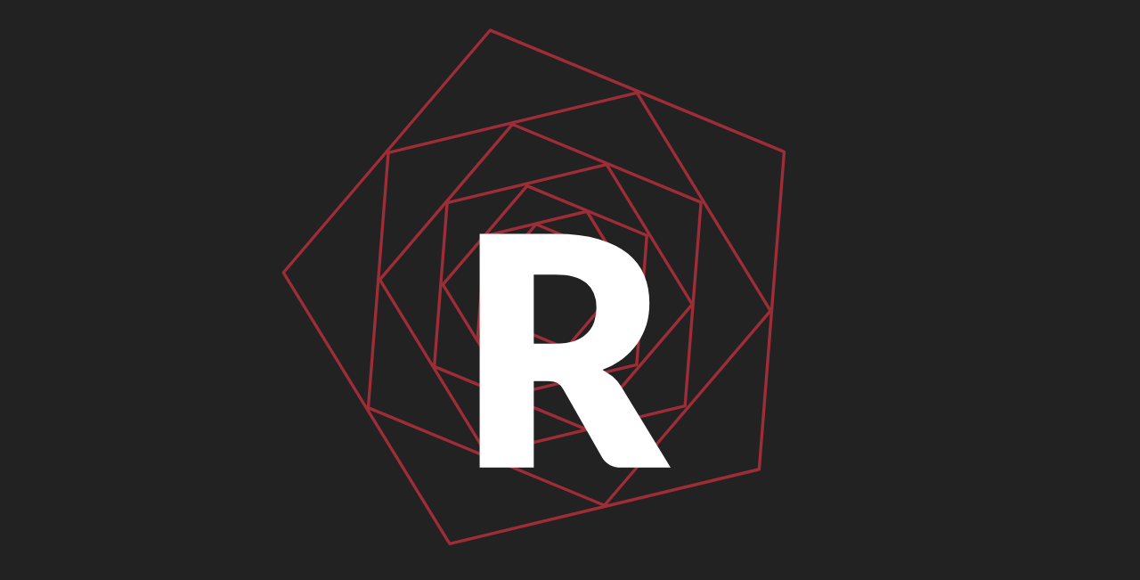

--- FILE ---
content_type: application/javascript; charset=utf-8
request_url: https://instanto.ro/flash/works-ro.js
body_size: 4233
content:
(function (cjs, an) {

var p; // shortcut to reference prototypes
var lib={};var ss={};var img={};
lib.webFontTxtInst = {}; 
var loadedTypekitCount = 0;
var loadedGoogleCount = 0;
var gFontsUpdateCacheList = [];
var tFontsUpdateCacheList = [];
lib.ssMetadata = [];



lib.updateListCache = function (cacheList) {		
	for(var i = 0; i < cacheList.length; i++) {		
		if(cacheList[i].cacheCanvas)		
			cacheList[i].updateCache();		
	}		
};		

lib.addElementsToCache = function (textInst, cacheList) {		
	var cur = textInst;		
	while(cur != null && cur != exportRoot) {		
		if(cacheList.indexOf(cur) != -1)		
			break;		
		cur = cur.parent;		
	}		
	if(cur != exportRoot) {		
		var cur2 = textInst;		
		var index = cacheList.indexOf(cur);		
		while(cur2 != null && cur2 != cur) {		
			cacheList.splice(index, 0, cur2);		
			cur2 = cur2.parent;		
			index++;		
		}		
	}		
	else {		
		cur = textInst;		
		while(cur != null && cur != exportRoot) {		
			cacheList.push(cur);		
			cur = cur.parent;		
		}		
	}		
};		

lib.gfontAvailable = function(family, totalGoogleCount) {		
	lib.properties.webfonts[family] = true;		
	var txtInst = lib.webFontTxtInst && lib.webFontTxtInst[family] || [];		
	for(var f = 0; f < txtInst.length; ++f)		
		lib.addElementsToCache(txtInst[f], gFontsUpdateCacheList);		

	loadedGoogleCount++;		
	if(loadedGoogleCount == totalGoogleCount) {		
		lib.updateListCache(gFontsUpdateCacheList);		
	}		
};		

lib.tfontAvailable = function(family, totalTypekitCount) {		
	lib.properties.webfonts[family] = true;		
	var txtInst = lib.webFontTxtInst && lib.webFontTxtInst[family] || [];		
	for(var f = 0; f < txtInst.length; ++f)		
		lib.addElementsToCache(txtInst[f], tFontsUpdateCacheList);		

	loadedTypekitCount++;		
	if(loadedTypekitCount == totalTypekitCount) {		
		lib.updateListCache(tFontsUpdateCacheList);		
	}		
};
// symbols:
// helper functions:

function mc_symbol_clone() {
	var clone = this._cloneProps(new this.constructor(this.mode, this.startPosition, this.loop));
	clone.gotoAndStop(this.currentFrame);
	clone.paused = this.paused;
	clone.framerate = this.framerate;
	return clone;
}

function getMCSymbolPrototype(symbol, nominalBounds, frameBounds) {
	var prototype = cjs.extend(symbol, cjs.MovieClip);
	prototype.clone = mc_symbol_clone;
	prototype.nominalBounds = nominalBounds;
	prototype.frameBounds = frameBounds;
	return prototype;
	}


(lib.Symbol6copy10 = function(mode,startPosition,loop) {
	this.initialize(mode,startPosition,loop,{});

	// Layer 1
	this.shape = new cjs.Shape();
	this.shape.graphics.f("#FFFFFF").s().p("AoKVnQjphaiiiiQiiiihWjfQhWjhAAkLIAA6+IKmAAIAAa8QAACaAlB5QAnB3BLBWQBJBWBsAtQBrAtCGAAQCJAABrgtQBrgtBLhUQBIhUAoh5QAnh5gBiaIAA6+IKkAAIAAa+QAAELhWDhQhXDfijCiQiiCijnBaQjoBakjAAQkiAAjohag");
	this.shape.setTransform(-68,10.7);

	this.timeline.addTween(cjs.Tween.get(this.shape).wait(1));

}).prototype = getMCSymbolPrototype(lib.Symbol6copy10, new cjs.Rectangle(-215.1,-242,294.6,484), null);


(lib.Symbol6copy9 = function(mode,startPosition,loop) {
	this.initialize(mode,startPosition,loop,{});

	// Layer 1
	this.shape = new cjs.Shape();
	this.shape.graphics.f("#FFFFFF").s().p("AlTWxMAAAgthIKnAAMAAAAthg");
	this.shape.setTransform(-149,9.1);

	this.timeline.addTween(cjs.Tween.get(this.shape).wait(1));

}).prototype = getMCSymbolPrototype(lib.Symbol6copy9, new cjs.Rectangle(-215.1,-242,132.2,484), null);


(lib.Symbol6copy8 = function(mode,startPosition,loop) {
	this.initialize(mode,startPosition,loop,{});

	// Layer 1
	this.shape = new cjs.Shape();
	this.shape.graphics.f("#FFFFFF").s().p("AttWxMAAAgthIKkAAMAAAAlGIQ3AAIAAIbg");
	this.shape.setTransform(-101.3,9.1);

	this.timeline.addTween(cjs.Tween.get(this.shape).wait(1));

}).prototype = getMCSymbolPrototype(lib.Symbol6copy8, new cjs.Rectangle(-215.1,-242,211.8,484), null);


(lib.Symbol6copy7 = function(mode,startPosition,loop) {
	this.initialize(mode,startPosition,loop,{});

	// Layer 1
	this.shape = new cjs.Shape();
	this.shape.graphics.f("#FFFFFF").s().p("AuoWxMAAAgthIdRAAIAAIHIyqAAIAALjIPjAAIAAIIIvjAAIAARvg");
	this.shape.setTransform(-95.3,9.1);

	this.timeline.addTween(cjs.Tween.get(this.shape).wait(1));

}).prototype = getMCSymbolPrototype(lib.Symbol6copy7, new cjs.Rectangle(-215.1,-242,227,484), null);


(lib.Symbol6copy6 = function(mode,startPosition,loop) {
	this.initialize(mode,startPosition,loop,{});

	// Layer 1
	this.shape = new cjs.Shape();
	this.shape.graphics.f("#AD1D33").s().p("AiLE8QhAgZgvgvQgugtgchAQgcg/AAhIQAAhHAcg9QAcg/AuguQAvgtBAgcQBBgbBLAAQBLAAA+AbQBAAcAxAtQAvAuAcA/QAbA9AABHQAABIgbA/QgcBAgvAtQgxAvhAAZQg+AahLAAQhLAAhBgag");
	this.shape.setTransform(-165.9,123.4);

	this.timeline.addTween(cjs.Tween.get(this.shape).wait(1));

}).prototype = getMCSymbolPrototype(lib.Symbol6copy6, new cjs.Rectangle(-215.1,-242,98.6,484), null);


(lib.Symbol6copy5 = function(mode,startPosition,loop) {
	this.initialize(mode,startPosition,loop,{});

	// Layer 1
	this.shape = new cjs.Shape();
	this.shape.graphics.f("#FFFFFF").s().p("AiLE8QhAgZgvgvQgugtgchAQgcg/AAhIQAAhHAcg9QAcg/AuguQAvgtBAgcQBBgbBLAAQBLAAA+AbQBAAcAxAtQAvAuAcA/QAbA9AABHQAABIgbA/QgcBAgvAtQgxAvhAAZQg+AahLAAQhLAAhBgag");
	this.shape.setTransform(-165.9,123.4);

	this.timeline.addTween(cjs.Tween.get(this.shape).wait(1));

}).prototype = getMCSymbolPrototype(lib.Symbol6copy5, new cjs.Rectangle(-215.1,-242,98.6,484), null);


(lib.Symbol6copy3 = function(mode,startPosition,loop) {
	this.initialize(mode,startPosition,loop,{});

	// Layer 1
	this.shape = new cjs.Shape();
	this.shape.graphics.f("#FFFFFF").s().p("AlRWxMAAAglKIs0AAIAAoXMAkLAAAIAAIXIs0AAMAAAAlKg");
	this.shape.setTransform(-93.4,9.1);

	this.timeline.addTween(cjs.Tween.get(this.shape).wait(1));

}).prototype = getMCSymbolPrototype(lib.Symbol6copy3, new cjs.Rectangle(-215.1,-242,243.8,484), null);


(lib.Symbol6copy2 = function(mode,startPosition,loop) {
	this.initialize(mode,startPosition,loop,{});

	// Layer 1
	this.shape = new cjs.Shape();
	this.shape.graphics.f("#FFFFFF").s().p("AJEWxQipAAhLiBInjtOQggg3gqgZQgsgXhOAAIisAAIAAQ2IqjAAMAAAgthIOzAAQE7AADfBBQDeBCCQBzQCMB0BACdQA/CeAAC6QAACPglB/QgoB9hJBrQhLBqhtBVQhuBTiOA2IB/BTQA8AzAsBJIJrP1gAoDhXIEQAAQCKAABighQBfgkA+g+QA/g/AbhSQAbhTAAhgQAAjAh9htQh8hrkFAAIkQAAg");
	this.shape.setTransform(-69.9,9.1);

	this.timeline.addTween(cjs.Tween.get(this.shape).wait(1));

}).prototype = getMCSymbolPrototype(lib.Symbol6copy2, new cjs.Rectangle(-215.1,-242,270.2,484), null);


(lib.Symbol6copy = function(mode,startPosition,loop) {
	this.initialize(mode,startPosition,loop,{});

	// Layer 1
	this.shape = new cjs.Shape();
	this.shape.graphics.f("#FFFFFF").s().p("[base64]/QCXBBDDAAQDDAACXhBQCYg/Bph2QBqh5A2itQA5itABjZQgBjYg5iuQg2ishqh4Qhph4iYhAQiXhBjDAAQjDAAiXBBg");
	this.shape.setTransform(-52.9,9.1);

	this.timeline.addTween(cjs.Tween.get(this.shape).wait(1));

}).prototype = getMCSymbolPrototype(lib.Symbol6copy, new cjs.Rectangle(-215.1,-242,324.2,484), null);


(lib.Symbol6 = function(mode,startPosition,loop) {
	this.initialize(mode,startPosition,loop,{});

	// Layer 1
	this.shape = new cjs.Shape();
	this.shape.graphics.f("#FFFFFF").s().p("AxLWxMAAAgthIQEAAQEzAADdBIQDdBLCOB+QCRCCBCCtQBFCuAADJQAADbhHC2QhEC0iQCDQiRCDjdBIQjcBIkuAAIlgAAIAAPPgAmngaIFgAAQEHAAB1h9QBziAAAjiQAAhjgdhTQgghSg8g6Qg9g7hdghQhcgfiAAAIlgAAg");
	this.shape.setTransform(-79,9.1);

	this.timeline.addTween(cjs.Tween.get(this.shape).wait(1));

}).prototype = getMCSymbolPrototype(lib.Symbol6, new cjs.Rectangle(-215.1,-242,259.4,484), null);


(lib.ClipGroup = function(mode,startPosition,loop) {
	this.initialize(mode,startPosition,loop,{});

	// Layer 2 (mask)
	var mask = new cjs.Shape();
	mask._off = true;
	mask.graphics.p("EhreBmLMAAAjMVMDW9AAAMAAADMVg");
	mask.setTransform(687.9,653.9);

	// Layer 3
	this.shape = new cjs.Shape();
	this.shape.graphics.f().s("#9F2D37").ss(8,1,1).p("EA1DhRkMAgzBk0MhV2A+VMhV1g+VMAgzhk0g");
	this.shape.setTransform(687.9,776.3);

	this.shape_1 = new cjs.Shape();
	this.shape_1.graphics.f().s("#9F2D37").ss(8,1,1).p("EhCCBljMgo0h9hMBq2hNkMBq3BNkMgo0B9hg");
	this.shape_1.setTransform(687.9,653.9);

	var maskedShapeInstanceList = [this.shape,this.shape_1];

	for(var shapedInstanceItr = 0; shapedInstanceItr < maskedShapeInstanceList.length; shapedInstanceItr++) {
		maskedShapeInstanceList[shapedInstanceItr].mask = mask;
	}

	this.timeline.addTween(cjs.Tween.get({}).to({state:[{t:this.shape_1},{t:this.shape}]}).wait(1));

}).prototype = getMCSymbolPrototype(lib.ClipGroup, new cjs.Rectangle(0,0,1375.9,1307.9), null);


(lib.Tween4 = function(mode,startPosition,loop) {
	this.initialize(mode,startPosition,loop,{});

	// Layer 1
	this.shape = new cjs.Shape();
	this.shape.graphics.f().s("#9F2D37").ss(8,1,1).p("AN31TIIkaVI2bQSI2awSIIk6Vg");
	this.shape.setTransform(-520.8,-235.7,1,1,0,0,0,-520.8,-320.5);

	this.shape_1 = new cjs.Shape();
	this.shape_1.graphics.f().s("#9F2D37").ss(8,1,1).p("AxPaiMgKrggyIb60RIb7URMgKrAgyg");
	this.shape_1.setTransform(-520.8,-267.7,1,1,0,0,0,-520.8,-320.5);

	this.shape_2 = new cjs.Shape();
	this.shape_2.graphics.f().s("#9F2D37").ss(8,1,1).p("EAVnghOMANXApEMgi+AZZMgi9gZZMANXgpEg");
	this.shape_2.setTransform(-520.8,-228.4,1,1,0,0,0,-520.8,-320.5);

	this.shape_3 = new cjs.Shape();
	this.shape_3.graphics.f().s("#9F2D37").ss(8,1,1).p("Ega5ApXMgQogzHMArhgfmMAriAfmMgQoAzHg");
	this.shape_3.setTransform(-520.8,-278.2,1,1,0,0,0,-520.8,-320.5);

	this.shape_4 = new cjs.Shape();
	this.shape_4.graphics.f().s("#9F2D37").ss(8,1,1).p("EAiCg0TMAVCBApMg3EAn+Mg3Cgn+MAVBhApg");
	this.shape_4.setTransform(-520.8,-216.2,1,1,0,0,0,-520.8,-320.5);

	this.shape_5 = new cjs.Shape();
	this.shape_5.graphics.f().s("#9F2D37").ss(8,1,1).p("EgqWBBJMgaMhQgMBEigxxMBEjAxxMgaMBQgg");
	this.shape_5.setTransform(-520.8,-294.7,1,1,0,0,0,-520.8,-320.5);

	this.instance = new lib.ClipGroup();
	this.instance.parent = this;
	this.instance.setTransform(0,0,1,1,0,0,0,687.9,653.9);

	this.timeline.addTween(cjs.Tween.get({}).to({state:[{t:this.instance},{t:this.shape_5},{t:this.shape_4},{t:this.shape_3},{t:this.shape_2},{t:this.shape_1},{t:this.shape}]}).wait(1));

}).prototype = p = new cjs.MovieClip();
p.nominalBounds = new cjs.Rectangle(-687.9,-653.9,1375.9,1307.9);


(lib.Tween3 = function(mode,startPosition,loop) {
	this.initialize(mode,startPosition,loop,{});

	// Layer 1
	this.shape = new cjs.Shape();
	this.shape.graphics.f().s("#9F2D37").ss(8,1,1).p("AN31TIIkaVI2bQSI2awSIIk6Vg");
	this.shape.setTransform(-520.8,-235.7,1,1,0,0,0,-520.8,-320.5);

	this.shape_1 = new cjs.Shape();
	this.shape_1.graphics.f().s("#9F2D37").ss(8,1,1).p("AxPaiMgKrggyIb60RIb7URMgKrAgyg");
	this.shape_1.setTransform(-520.8,-267.7,1,1,0,0,0,-520.8,-320.5);

	this.shape_2 = new cjs.Shape();
	this.shape_2.graphics.f().s("#9F2D37").ss(8,1,1).p("EAVnghOMANXApEMgi+AZZMgi9gZZMANXgpEg");
	this.shape_2.setTransform(-520.8,-228.4,1,1,0,0,0,-520.8,-320.5);

	this.shape_3 = new cjs.Shape();
	this.shape_3.graphics.f().s("#9F2D37").ss(8,1,1).p("Ega5ApXMgQogzHMArhgfmMAriAfmMgQoAzHg");
	this.shape_3.setTransform(-520.8,-278.2,1,1,0,0,0,-520.8,-320.5);

	this.shape_4 = new cjs.Shape();
	this.shape_4.graphics.f().s("#9F2D37").ss(8,1,1).p("EAiCg0TMAVCBApMg3EAn+Mg3Cgn+MAVBhApg");
	this.shape_4.setTransform(-520.8,-216.2,1,1,0,0,0,-520.8,-320.5);

	this.shape_5 = new cjs.Shape();
	this.shape_5.graphics.f().s("#9F2D37").ss(8,1,1).p("EgqWBBJMgaMhQgMBEigxxMBEjAxxMgaMBQgg");
	this.shape_5.setTransform(-520.8,-294.7,1,1,0,0,0,-520.8,-320.5);

	this.instance = new lib.ClipGroup();
	this.instance.parent = this;
	this.instance.setTransform(0,0,1,1,0,0,0,687.9,653.9);

	this.timeline.addTween(cjs.Tween.get({}).to({state:[{t:this.instance},{t:this.shape_5},{t:this.shape_4},{t:this.shape_3},{t:this.shape_2},{t:this.shape_1},{t:this.shape}]}).wait(1));

}).prototype = p = new cjs.MovieClip();
p.nominalBounds = new cjs.Rectangle(-687.9,-653.9,1375.9,1307.9);


(lib.Symbol5 = function(mode,startPosition,loop) {
	this.initialize(mode,startPosition,loop,{});

	// Layer 7 copy 2
	this.instance = new lib.Symbol6copy5();
	this.instance.parent = this;
	this.instance.setTransform(165.8,-133);
	this.instance._off = true;

	this.timeline.addTween(cjs.Tween.get(this.instance).wait(301).to({_off:false},0).wait(26));

	// DOTs2
	this.instance_1 = new lib.Symbol6copy6();
	this.instance_1.parent = this;
	this.instance_1.setTransform(165.8,-130);
	this.instance_1._off = true;

	this.timeline.addTween(cjs.Tween.get(this.instance_1).wait(275).to({_off:false},0).to({_off:true},26).wait(26));

	// DOTs1
	this.instance_2 = new lib.Symbol6copy5();
	this.instance_2.parent = this;
	this.instance_2.setTransform(165.8,-130);
	this.instance_2._off = true;

	this.timeline.addTween(cjs.Tween.get(this.instance_2).wait(249).to({_off:false},0).to({_off:true},26).wait(52));

	// Layer 10
	this.instance_3 = new lib.Symbol6copy10();
	this.instance_3.parent = this;
	this.instance_3.setTransform(67.8,0);
	this.instance_3._off = true;

	this.timeline.addTween(cjs.Tween.get(this.instance_3).wait(224).to({_off:false},0).to({_off:true},25).wait(78));

	// Layer 9
	this.instance_4 = new lib.Symbol6copy9();
	this.instance_4.parent = this;
	this.instance_4.setTransform(149,0);
	this.instance_4._off = true;

	this.timeline.addTween(cjs.Tween.get(this.instance_4).wait(200).to({_off:false},0).to({_off:true},24).wait(103));

	// Layer 8
	this.instance_5 = new lib.Symbol6copy8();
	this.instance_5.parent = this;
	this.instance_5.setTransform(109.2,0);
	this.instance_5._off = true;

	this.timeline.addTween(cjs.Tween.get(this.instance_5).wait(175).to({_off:false},0).to({_off:true},25).wait(127));

	// Layer 7
	this.instance_6 = new lib.Symbol6copy();
	this.instance_6.parent = this;
	this.instance_6.setTransform(53,0);
	this.instance_6._off = true;

	this.timeline.addTween(cjs.Tween.get(this.instance_6).wait(150).to({_off:false},0).to({_off:true},25).wait(152));

	// Layer 2
	this.instance_7 = new lib.Symbol6copy7();
	this.instance_7.parent = this;
	this.instance_7.setTransform(101.6,0);
	this.instance_7._off = true;

	this.timeline.addTween(cjs.Tween.get(this.instance_7).wait(125).to({_off:false},0).to({_off:true},25).wait(177));

	// Layer 6
	this.instance_8 = new lib.Symbol6copy();
	this.instance_8.parent = this;
	this.instance_8.setTransform(53,0);
	this.instance_8._off = true;

	this.timeline.addTween(cjs.Tween.get(this.instance_8).wait(100).to({_off:false},0).to({_off:true},25).wait(202));

	// Layer 5
	this.instance_9 = new lib.Symbol6copy3();
	this.instance_9.parent = this;
	this.instance_9.setTransform(93.2,0);
	this.instance_9._off = true;

	this.timeline.addTween(cjs.Tween.get(this.instance_9).wait(75).to({_off:false},0).to({_off:true},25).wait(227));

	// Layer 4
	this.instance_10 = new lib.Symbol6copy2();
	this.instance_10.parent = this;
	this.instance_10.setTransform(80,0);
	this.instance_10._off = true;

	this.timeline.addTween(cjs.Tween.get(this.instance_10).wait(49).to({_off:false},0).to({_off:true},26).wait(252));

	// Layer 3
	this.instance_11 = new lib.Symbol6copy();
	this.instance_11.parent = this;
	this.instance_11.setTransform(53,0);
	this.instance_11._off = true;

	this.timeline.addTween(cjs.Tween.get(this.instance_11).wait(25).to({_off:false},0).to({_off:true},24).wait(278));

	// Layer 1
	this.instance_12 = new lib.Symbol6();
	this.instance_12.parent = this;
	this.instance_12.setTransform(85.4,0);

	this.timeline.addTween(cjs.Tween.get(this.instance_12).to({_off:true},25).wait(302));

}).prototype = p = new cjs.MovieClip();
p.nominalBounds = new cjs.Rectangle(-129.7,-242,259.4,484);


(lib.Symbol4 = function(mode,startPosition,loop) {
	this.initialize(mode,startPosition,loop,{});

	// timeline functions:
	this.frame_75 = function() {
		this.stop();
	}

	// actions tween:
	this.timeline.addTween(cjs.Tween.get(this).wait(75).call(this.frame_75).wait(33));

	// Layer 1
	this.instance = new lib.Symbol5();
	this.instance.parent = this;
	this.instance.alpha = 0;
	this.instance._off = true;

	this.timeline.addTween(cjs.Tween.get(this.instance).wait(25).to({_off:false},0).to({alpha:1},50,cjs.Ease.quadOut).to({_off:true},1).wait(32));

}).prototype = p = new cjs.MovieClip();
p.nominalBounds = null;


(lib.Symbol1 = function(mode,startPosition,loop) {
	this.initialize(mode,startPosition,loop,{});

	// Layer 1
	this.instance = new lib.Tween3("synched",0);
	this.instance.parent = this;

	this.instance_1 = new lib.Tween4("synched",0);
	this.instance_1.parent = this;

	this.timeline.addTween(cjs.Tween.get({}).to({state:[{t:this.instance}]}).to({state:[{t:this.instance_1}]},58).wait(1));
	this.timeline.addTween(cjs.Tween.get(this.instance).to({_off:true,rotation:360},58).wait(1));

}).prototype = p = new cjs.MovieClip();
p.nominalBounds = new cjs.Rectangle(-687.9,-653.9,1375.9,1307.9);


(lib.Symbol3 = function(mode,startPosition,loop) {
	this.initialize(mode,startPosition,loop,{});

	// Layer 1
	this.instance = new lib.Symbol1();
	this.instance.parent = this;
	this.instance.setTransform(0.1,0.1,0.47,0.47,0,0,0,0.2,0.2);

	this.timeline.addTween(cjs.Tween.get(this.instance).to({rotation:1440},319,cjs.Ease.quadInOut).wait(1));

}).prototype = p = new cjs.MovieClip();
p.nominalBounds = new cjs.Rectangle(-323.2,-307.3,646.6,614.7);


(lib.Symbol2 = function(mode,startPosition,loop) {
	this.initialize(mode,startPosition,loop,{});

	// timeline functions:
	this.frame_50 = function() {
		this.stop();
	}

	// actions tween:
	this.timeline.addTween(cjs.Tween.get(this).wait(50).call(this.frame_50).wait(1));

	// Layer 1
	this.instance = new lib.Symbol3();
	this.instance.parent = this;
	this.instance.alpha = 0;

	this.timeline.addTween(cjs.Tween.get(this.instance).to({alpha:1},50,cjs.Ease.quadInOut).wait(1));

}).prototype = p = new cjs.MovieClip();
p.nominalBounds = new cjs.Rectangle(-323.2,-307.3,646.6,614.7);


// stage content:
(lib.worksro = function(mode,startPosition,loop) {
	this.initialize(mode,startPosition,loop,{});

	// timeline functions:
	this.frame_0 = function() {
		canvas.style.backgroundColor="#222222";
		document.body.style.backgroundColor = "#222222";
		this.stop();
	}

	// actions tween:
	this.timeline.addTween(cjs.Tween.get(this).call(this.frame_0).wait(1));

	// text
	this.instance = new lib.Symbol4();
	this.instance.parent = this;
	this.instance.setTransform(396.2,428.3);

	this.timeline.addTween(cjs.Tween.get(this.instance).wait(1));

	// spiral
	this.instance_1 = new lib.Symbol2();
	this.instance_1.parent = this;
	this.instance_1.setTransform(403.7,386.8);

	this.timeline.addTween(cjs.Tween.get(this.instance_1).wait(1));

}).prototype = p = new cjs.MovieClip();
p.nominalBounds = new cjs.Rectangle(480.4,479.4,646.6,614.7);
// library properties:
lib.properties = {
	id: 'F7037E3E7A2944919A0FC5A47CD95915',
	width: 800,
	height: 800,
	fps: 50,
	color: "#FFFFFF",
	opacity: 1.00,
	webfonts: {},
	manifest: [],
	preloads: []
};



// bootstrap callback support:

(lib.Stage = function(canvas) {
	createjs.Stage.call(this, canvas);
}).prototype = p = new createjs.Stage();

p.setAutoPlay = function(autoPlay) {
	this.tickEnabled = autoPlay;
}
p.play = function() { this.tickEnabled = true; this.getChildAt(0).gotoAndPlay(this.getTimelinePosition()) }
p.stop = function(ms) { if(ms) this.seek(ms); this.tickEnabled = false; }
p.seek = function(ms) { this.tickEnabled = true; this.getChildAt(0).gotoAndStop(lib.properties.fps * ms / 1000); }
p.getDuration = function() { return this.getChildAt(0).totalFrames / lib.properties.fps * 1000; }

p.getTimelinePosition = function() { return this.getChildAt(0).currentFrame / lib.properties.fps * 1000; }

an.bootcompsLoaded = an.bootcompsLoaded || [];
if(!an.bootstrapListeners) {
	an.bootstrapListeners=[];
}

an.bootstrapCallback=function(fnCallback) {
	an.bootstrapListeners.push(fnCallback);
	if(an.bootcompsLoaded.length > 0) {
		for(var i=0; i<an.bootcompsLoaded.length; ++i) {
			fnCallback(an.bootcompsLoaded[i]);
		}
	}
};

an.compositions = an.compositions || {};
an.compositions['F7037E3E7A2944919A0FC5A47CD95915'] = {
	getStage: function() { return exportRoot.getStage(); },
	getLibrary: function() { return lib; },
	getSpriteSheet: function() { return ss; },
	getImages: function() { return img; }
};

an.compositionLoaded = function(id) {
	an.bootcompsLoaded.push(id);
	for(var j=0; j<an.bootstrapListeners.length; j++) {
		an.bootstrapListeners[j](id);
	}
}

an.getComposition = function(id) {
	return an.compositions[id];
}



})(createjs = createjs||{}, AdobeAn = AdobeAn||{});
var createjs, AdobeAn;